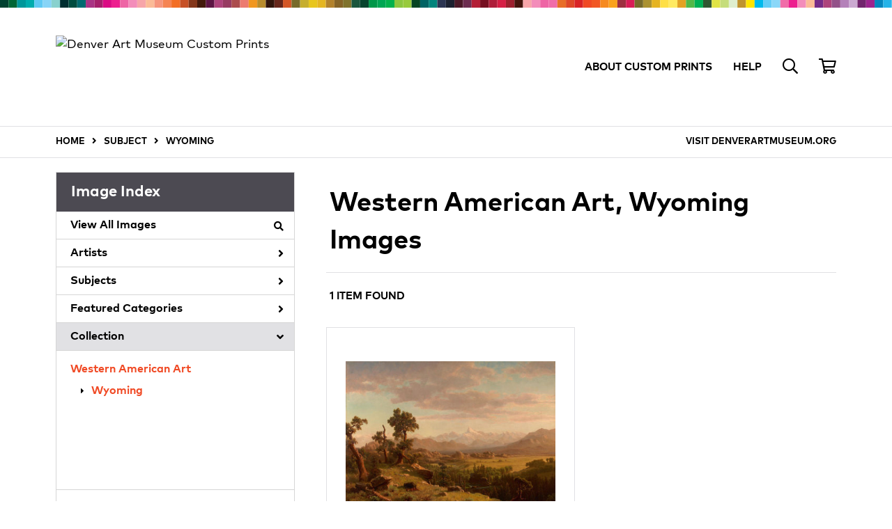

--- FILE ---
content_type: text/html; charset=UTF-8
request_url: https://prints.denverartmuseum.org/search/collection/western+american+art/subject/wyoming
body_size: 3607
content:
<!DOCTYPE html>
<html lang="en-US">
<head>
<meta charset="utf-8">
<title>Western American Art, Wyoming Images Prints - Custom Prints from the Denver Art Museum | Custom Prints and Framing From the Denver Art Museum - prints.denverartmuseum.org</title>
<meta name="viewport" content="width=device-width, initial-scale=1">
<meta http-equiv="content-type" content="text/html;charset=UTF-8">
<meta name="title" content="Western American Art, Wyoming Images Prints - Custom Prints from the Denver Art Museum | Custom Prints and Framing From the Denver Art Museum - prints.denverartmuseum.org">
<meta name="description" content="Western American Art, Wyoming Images Custom Prints and Framing from the Denver Art Museum - (1 items). Archival paper prints and reproductions on canvas for your home or office.">
<meta name="csrf-token" content="55Om6pi00Yea9ALL2igezyQZoWlM0EtxaL3tCIWv">
<meta property="og:site_name" content="Custom Prints from the Denver Art Museum">
<meta property="og:title" content="Western American Art, Wyoming Images Prints - Custom Prints from the Denver Art Museum | Custom Prints and Framing From the Denver Art Museum - prints.denverartmuseum.org">
<meta property="og:url" content="https://prints.denverartmuseum.org/search/collection/western+american+art/subject/wyoming">
<link rel="canonical" href="https://prints.denverartmuseum.org/search/collection/western+american+art/subject/wyoming" />
<link rel="icon shortcut" type="image/ico" href="https://prints.denverartmuseum.org/img/museum_web/dam/favicon.png">
<link rel="stylesheet" href="/css/normalize.min.css">
<link rel="stylesheet" href="/css/slick.min.css" />
<link rel="stylesheet" href="/css/museum_web/dam/slick-theme.min.css" />
<link rel="stylesheet" href="/css/museum_web/dam/skeleton-1-1.min.css">
<link rel="stylesheet" href="/css/museum_web/dam/core.min.css?v=nxwyrevhexiz1vht">
<link rel="stylesheet" href="/fonts/fontawesome5/css/all.min.css">
<script src="//ajax.googleapis.com/ajax/libs/jquery/1.12.0/jquery.min.js"></script>
<script src="/js/jquery.autocomplete.js"></script>
<script src="/js/slick.min.js"></script>
<script src="/js/global-1-3.min.js"></script>
<script src="/js/museum_web/dam/global.min.js?v=nxwyrevhexiz1vht"></script>
<script src="/js/jquery.scrollUp.min.js"></script>
<script src="/js/jquery.expander.min.js"></script>
<script src="/js/responsive-skeleton-1-5.min.js"></script>
<script>
window.dataLayer = window.dataLayer || [];
window.dataLayer.push({
	'domain_config': {
		'domain_name': 'prints.denverartmuseum.org',
		'ga4_id': 'G-YZ0N7KKZHB',
		'ga4_id_rollup': 'G-P3D19VJ3BP',
	}
});


</script>
 
<script>
window.dataLayer.push({
	'event': 'view_item_list',
	'ecommerce': {
		'impressions': [
			{
			'id': '507218',
			'name': 'Albert Bierstadt, Wind River Country, 1860 (507218)',
			'position': 1,
			'list': '/search/collection/western+american+art/subject/wyoming',
		},
			]
	}
});
</script>


<!-- Google Tag Manager - Imagelab -->
<script>(function(w,d,s,l,i){w[l]=w[l]||[];w[l].push({'gtm.start':
new Date().getTime(),event:'gtm.js'});var f=d.getElementsByTagName(s)[0],
j=d.createElement(s),dl=l!='dataLayer'?'&l='+l:'';j.async=true;j.src=
'https://www.googletagmanager.com/gtm.js?id='+i+dl;f.parentNode.insertBefore(j,f);
})(window,document,'script','dataLayer','GTM-5HLSXV2');</script>
<!-- End Google Tag Manager -->
</head>
<body>
<!-- Google Tag Manager (noscript) -->
<noscript><iframe src="https://www.googletagmanager.com/ns.html?id=GTM-5HLSXV2" height="0" width="0" style="display:none;visibility:hidden"></iframe></noscript>
<!-- End Google Tag Manager (noscript) -->
<div class="header-desktop row" id="header">

	<div class="container header-desktop-logo-row flex-vertical-center row">

		<div class="six columns">

			<a href="/" class="noline header-logo-link"><img data-gtm-event="header-logo" aria-label="Denver Art Museum Custom Prints" alt="Denver Art Museum Custom Prints" class="header-logo" src="/img/museum_web/dam/dam-custom-prints-200-1.png"></a>

		</div>

		<div class="six columns header-desktop-right">

			<ul class="header-nav-right-list">
				<li><a data-gtm-event="header-about" class="underline" href="/home/about">ABOUT CUSTOM PRINTS</a></li>
				<li><a data-gtm-event="header-help" class="underline" href="/home/help">HELP</a></li>
				<li><a class="toggle-more"><i data-gtm-event="header-search-toggle" class="far fa-search"></i></a></li>
				<li><a href="/cart"><i data-gtm-event="header-cart" class="far fa-shopping-cart"></i></a><span id="header-cart-count"></span></li>
			</ul>

		</div>

	</div>

</div>

<div id="navOverlay"></div>

<div class="header-mobile header-full header-top row">

	<div class="container flex-vertical-center">

		<div class="row header-mobile-row">

			<div class="header-mobile-logo">

				<div class="header-mobile-logo-img">

					<a href="/">
						<img data-gtm-event="mobile-header-logo" aria-label="Denver Art Museum Custom Prints" alt="Denver Art Museum Custom Prints" class="header-logo-mobile" src="/img/museum_web/dam/dam-custom-prints-200-1.png">
					</a>

				</div>

			</div>

			<div class="header-mobile-icon-wrap">
				<div id="header-mobile-right-nav" class="header-mobile-more"><a class="toggle-more noline"><i data-gtm-event="mobile-header-more" class="fas fa-bars"></i></a></div>
			</div>

		</div>

	</div>

</div>

<div id="search-overlay">

	<input class="search-box-input" type="text" value="" placeholder="Search..." name="q" id="autocomplete">

	<div id="header-search-overlay-close"><a class="toggle-more"><i class="far fa-times"></i></a></div>

</div>


<section class="crumb-trail-full">

	<div class="container crumb-trail">
		<div class="row">
			<div id="crumb-trail-left" class="crumb-trail-wrapper nine columns">
				<a href="/" class="noline">HOME</a><i class="fa-crumb-trail angle-right"></i>SUBJECT<i class="fa-crumb-trail angle-right"></i><h2>WYOMING</h2>
			</div>
			<div id="crumb-trail-right" class="crumb-trail-right text-right three columns">
				<a data-gtm-event="crumb-main-site-out" href="https://www.denverartmuseum.org/">VISIT DENVERARTMUSEUM.ORG</a>
			</div>
		</div>
	</div>

</section>



<div class="container">

	<div class="row">

	<div id="ixs-overlay" class="overlay">

		<div id="left-wrapper" class="four columns">

			<div id="navigation-container" class="row">
				<div class="ixs-title">Navigation</div>
				<a href="/"><div data-gtm-event="mobile-header-home" class="ixs-row category-head clickable">Home<i class="ixs-fa angle-right"></i></div></a>
				<a href="/home/about/"><div data-gtm-event="mobile-header-about" class="ixs-row category-head clickable">About<i class="ixs-fa angle-right"></i></div></a>
				<a href="/home/help/"><div data-gtm-event="mobile-header-help" class="ixs-row category-head clickable">Help<i class="ixs-fa angle-right"></i></div></a>
				<a href="/cart/"><div data-gtm-event="mobile-header-cart" class="ixs-row category-head clickable">View Cart<i class="ixs-fa angle-right"></i></div></a>
				<a href="https://www.denverartmuseum.org/"><div data-gtm-event="mobile-header-main-site-out" class="ixs-row category-head clickable">Visit denverartmuseum.org<i class="ixs-fa external-link"></i></div></a>
				<a href="https://shop.denverartmuseum.org/"><div data-gtm-event="mobile-header-main-store-out" class="ixs-row category-head clickable">Shop Main Online Store<i class="ixs-fa external-link"></i></div></a>
			</div>

			<div id="ixs-container" class="row">

				<div id="ixs">

					<div id="ixs-wrapper">
	<div class="ixs-title">Image Index</div>



	<div class="ixs-row category-head clickable"><a data-gtm-event="ixs-all-prints-click" class="ixs-link" href="/search/collection/all">View All Images<i class="ixs-fa view-all"></i></a></div>
		<div class="ixs-row category-head clickable closed" data-gtm-event="ixs-view-artists" onclick="ajax_load('#ixs', '/indexsearch/artist_alpha/');return false;">Artists<i class="ixs-fa angle-right"></i></div>
			<div class="ixs-row category-head clickable closed" data-gtm-event="ixs-view-subjects" onclick="ajax_load('#ixs', '/indexsearch/update/subject/');return false;">Subjects<i class="ixs-fa angle-right"></i></div>
		<div class="ixs-row category-head clickable closed"data-gtm-event="ixs-view-back-to-features" onclick="ajax_load('#ixs', '/indexsearch/base');return false;">Featured Categories<i class="ixs-fa angle-right"></i></div>

	
		

		
							<div class="ixs-row category-head open">Collection<i class="ixs-fa angle-down"></i></div>
							<div id="ixs-scroll-div">
							<ul id="ixs-list">
							<li class="ixs-list-item selected"><a data-gtm-event="ixs-tag-list-click" href="/search/collection/western+american+art">Western American Art</a></li>
							<ul class="ixs-list-child" style="display:block;">
							<li class="ixs-list-item selected"><a data-gtm-event="ixs-tag-list-click" href="/search/subject/wyoming" target="_top">Wyoming</a></li>
							</ul>
							</div>
							</ul>
			
		
	

</div>

				</div>

			</div>

		</div>

	</div>

		<div id="body-container" class="eight columns">

			<div class="search-results-title-box row" class="clearfix">
				<div class="search-results-title-text"><h2>Western American Art, Wyoming Images</h2></div>
							</div>

			<div class="search-results-tools row">
				<div class="search-results-pagination-head-text six columns"><h2>1 Item Found</h2></div>
				<div class="search-results-pagination-head-buttons six columns cd-pagination">
														</div>
			</div>

			<div class="row search-results-container">
			
				<div class="row search-results-item">
					<div class="search-results-item-image-wrap">
						<a href="/detail/507218/bierstadt-wind-river-country-1860" data-gtm-event="product-click" data-list="/search/collection/western+american+art/subject/wyoming" data-name="Albert Bierstadt, Wind River Country, 1860 (507218)" data-id="507218" data-pos="1" class="search-results-item-image-hover"><img src="/vitruvius/render/400/507218.jpg" class="search-results-item-image" alt="Albert Bierstadt - Wind River Country, 1860" /></a>
					</div>
					<div class="search-results-item-info-wrap">
						<h3><a href="/detail/507218/bierstadt-wind-river-country-1860" data-gtm-event="product-click" data-list="/search/collection/western+american+art/subject/wyoming" data-name="Albert Bierstadt, Wind River Country, 1860 (507218)" data-id="507218" data-pos="1"><div class="item-artist">Albert Bierstadt</div><div class="item-title">Wind River Country, 1860</div></a></h3>
					</div>
				</div>

			
			</div>

			
		</div>

	</div>

</div>

<div class="footer">

	<div class="container">

		<div class="row">

			<div class="four columns">
				<div class="footer-list-header">DENVER ART MUSEUM</div>
				100 W 14th Ave. Pkwy.<br/>Denver, Colorado 80203<br/><br/>
				<ul class="footer-list">
					<li><a data-gtm-event="footer-main-site-out" href="https://www.denverartmuseum.org" target="_blank">Visit denverartmuseum.org</a></li>
					<li><a data-gtm-event="footer-main-store-out" href="https://shop.denverartmuseum.org" target="_blank">Visit shop.denverartmuseum.org</a></li>
				</ul>
			</div>

			<div class="four columns">
				<div class="footer-list-header">CUSTOM PRINTS</div>
				<ul class="footer-list">
					<li><a data-gtm-event="footer-about" href="/home/about">About Custom Prints</a></li>
					<li><a data-gtm-event="footer-help" href="/home/help">Help</a></li>
					<li><a data-gtm-event="footer-contact" href="/home/contact">Contact Info</a></li>
					<li><a data-gtm-event="footer-cart" href="/cart">Shopping Cart</a></li>
				</ul>
			</div>

			<div class="four columns footer-column-space">
				<div class="footer-list-header">MEMBERS SAVE 10%</div>
				Enter your member number in the form at checkout and get 10% off your order
			</div>

		</div>

		<div class="row">

			<div class="eight columns footer-column-space">
				<div class="footer-list-header">CONNECT WITH US</div>
				<div id="footer-social-icon-list">
					<a class="noline" data-gtm-event="footer-facebook" href="https://www.facebook.com/denverartmuseum" target="_blank"><div class="fab fa-facebook"></div></a>
					<a class="noline" data-gtm-event="footer-twitter" href="https://twitter.com/denverartmuseum" target="_blank"><div class="fab fa-twitter"></div></a>
					<a class="noline" data-gtm-event="footer-instagram" href="https://www.instagram.com/denverartmuseum/" target="_blank"><div class="fab fa-instagram"></div></a>
					<a class="noline" data-gtm-event="footer-youtube" href="https://www.youtube.com/DenverArtMuseum" target="_blank"><div class="fab fa-youtube"></div></a>
				</div>
			</div>

		</div>

	</div>

</div>

<div class="footer-copyright">

	<div class="container">

		<div class="row">

			<div class="eight columns">

				Copyright &copy; 2026 Denver Art Museum

			</div>

			<div class="four columns">

				<a href="https://www.imagelab.co/" target="blank"><div class="footer-service-label u-pull-right" title="A Service of Imagelab Group"></div></a>

			</div>

		</div>

	</div>

</div>
</body>
</html>

--- FILE ---
content_type: text/css
request_url: https://prints.denverartmuseum.org/css/museum_web/dam/core.min.css?v=nxwyrevhexiz1vht
body_size: 12551
content:
*{border:0 none;margin:0;padding:0}@font-face{font-family:'FFMark';src:url('/fonts/dam/FFMarkW1GBook.woff2') format('woff2'),url('/fonts/dam/FFMarkW1GBook.woff') format('woff'),url('fonts/dam/FFMarkW1GBook.ttf') format('truetype');font-weight:normal;font-style:normal;font-display:swap}@font-face{font-family:'FFMark';src:url('/fonts/dam/FFMarkW1GBookItalic.woff2') format('woff2'),url('/fonts/dam/FFMarkW1GBookItalic.woff') format('woff'),url('fonts/dam/FFMarkW1GBookItalic.ttf') format('truetype');font-weight:normal;font-style:italic;font-display:swap}@font-face{font-family:'FFMark';src:url('/fonts/dam/FFMarkW1GBold.woff2') format('woff2'),url('/fonts/dam/FFMarkW1GBold.woff') format('woff'),url('fonts/dam/FFMarkW1GBold.ttf') format('truetype');font-weight:bold;font-style:normal;font-display:swap}@font-face{font-family:'FFMark';src:url('/fonts/dam/FFMarkW1GBoldItalic.woff2') format('woff2'),url('/fonts/dam/FFMarkW1GBoldItalic.woff') format('woff'),url('fonts/dam/FFMarkW1GBoldItalic.ttf') format('truetype');font-weight:bold;font-style:italic;font-display:swap}input::-moz-focus-inner{border:0;padding:0;margin-top:-4px}html{height:100%;box-sizing:border-box;font-size:62.5%;-webkit-text-size-adjust:100%}body{font-family:'FFMark',Verdana,sans-serif;font-weight:normal;font-size:1.7rem;line-height:2.8rem;position:relative;margin:0;min-height:100%;box-sizing:border-box;background-color:#fff;color:#000;text-rendering:optimizeLegibility;-webkit-font-smoothing:antialiased}h1,h2,h3{color:inherit;font-family:inherit;font-size:inherit;font-weight:inherit;display:inline;line-height:inherit;letter-spacing:inherit}form{display:inline}*{box-sizing:border-box}a{text-decoration:none;color:#000}a:visited{text-decoration:none;color:#000}a:hover{text-decoration:underline;color:#f04a25}a:active{text-decoration:none;color:#000}a.anchor-override{padding-bottom:unset;border-bottom:unset}a.noline{text-decoration:none;color:inherit;padding-bottom:unset;border-bottom:unset}a.noline:visited{text-decoration:none;color:inherit;padding-bottom:unset;border-bottom:unset}a.noline:hover{text-decoration:underline;color:inherit;padding-bottom:unset;border-bottom:unset}a.noline:active{text-decoration:none;color:red;padding-bottom:unset;border-bottom:unset}a.line-white{text-decoration:underline;color:#fff}a.line-white:visited{text-decoration:underline;color:#fff}a.line-white:hover{text-decoration:none;color:#fff}a.line-white:active{text-decoration:none;color:#fff}a.brand-color{text-decoration:none;color:#f04a25}a.brand-color:visited{text-decoration:none;color:#f04a25}a.brand-color:hover{text-decoration:none;color:#f04a25}a.brand-color:active{text-decoration:none;color:#f04a25}a.button,a img{text-decoration:none}div.accent-color-1{background-color:#f04a25}a.accent-color-1,li.ixs-list-item.selected a{color:#f04a25}.button.cms-carousel-btn:hover{border-color:#f04a25;background-color:#f04a25}.section-title{font-family:'FFMark',Verdana,sans-serif;font-weight:bold;font-size:4.4rem;margin:30px 0;padding-bottom:0;border-bottom:0;line-height:normal;color:#000;text-transform:none}.section-title-no-space{margin-top:0}a.anchor-space{display:block;padding-top:100px;margin-top:-100px;border-bottom:unset}hr.gray-line{background-color:#dcdcdc;border:medium none;color:#dcdcdc;height:1px;width:100%;margin:5px 0}.bold-text{font-weight:900}.body-paragraph,.body-paragraph-offset{padding:0;font-size:inherit}.body-paragraph-offset{padding-right:20px}.body-paragraph p,.body-paragraph-offset p{margin:20px 0}.flex-vertical-center{display:flex;align-items:center;height:inherit}@media(min-width:1000px){.body-paragraph,.body-paragraph-offset{padding:0 20px}}.pdp-disco-title{font-family:'FFMark',Verdana,sans-serif;font-size:4.4rem;line-height:normal;margin:100px 0}.button{font-weight:bold;font-size:1.3rem;letter-spacing:normal;background-color:inherit;border-radius:0;transition:all .1s}.button.primary{margin-bottom:0}.button.cart-small{font-size:1.2rem;margin-bottom:8px;padding:12px 20px 12px 20px}.button:active{opacity:.6;transition:opacity .1s}.button-tags a{display:inline-flex;justify-content:center;align-items:center;float:left;-webkit-user-select:none;-moz-user-select:none;-ms-user-select:none;user-select:none;height:50px;padding:0 20px 0 20px;font-weight:bold;font-size:1.3rem;letter-spacing:normal;background-color:#fff;border:1px solid #000;border-radius:0;color:#000;text-decoration:none;text-transform:uppercase;transition:all .2s;margin:0 15px 15px 0}.button-tags a:hover{color:#fff;background-color:#f04a25;border-color:#f04a25;transition:all .2s}.button-tags a:active{-webkit-transform:scale(0.98);-moz-transform:scale(0.98);-ms-transform:scale(0.98);-o-transform:scale(0.98);transform:scale(0.98)}@media(min-width:500px){.button-tags a{padding:0 20px 0 20px}}.header-spacer{padding-top:0}@media(min-width:1000px){.header-spacer{padding-top:100px}}.flex-vertical-center{display:flex;align-items:center;height:inherit}.flex-align-right{justify-content:flex-end}.header-desktop{background-image:url("data:image/svg+xml,%3Csvg height='11' viewBox='0 0 1920 11' width='1920' xmlns='http://www.w3.org/2000/svg'%3E%3Cg fill='none' fill-rule='evenodd'%3E%3Cpath d='m0 11.999h12.297v-11.999h-12.297z' fill='%23004130'/%3E%3Cpath d='m12.304 11.999h12.297v-11.999h-12.297z' fill='%23006636'/%3E%3Cpath d='m24.608 11.999h12.299v-11.999h-12.299z' fill='%2300979a'/%3E%3Cpath d='m36.914 11.999h12.297v-11.999h-12.297z' fill='%2300acad'/%3E%3Cpath d='m49.218 11.999h12.297v-11.999h-12.297z' fill='%235fc9f3'/%3E%3Cpath d='m61.523 11.999h12.297v-11.999h-12.297z' fill='%2387d4f7'/%3E%3Cpath d='m73.825 11.999h12.299v-11.999h-12.299z' fill='%2389d1ce'/%3E%3Cpath d='m86.133 11.999h12.297v-11.999h-12.297z' fill='%23012e31'/%3E%3Cpath d='m98.437 11.999h12.297v-11.999h-12.297z' fill='%23004c3f'/%3E%3Cpath d='m110.741 11.999h12.297v-11.999h-12.297z' fill='%23006a6f'/%3E%3Cpath d='m123.045 11.999h12.299v-11.999h-12.299z' fill='%23a93384'/%3E%3Cpath d='m135.35 11.999h12.297v-11.999h-12.297z' fill='%23a5206b'/%3E%3Cpath d='m147.654 11.999h12.297v-11.999h-12.297z' fill='%23db0b84'/%3E%3Cpath d='m159.958 11.999h12.297v-11.999h-12.297z' fill='%23ed1f8f'/%3E%3Cpath d='m172.262 11.999h12.299v-11.999h-12.299z' fill='%23ee65a5'/%3E%3Cpath d='m184.568 11.999h12.297v-11.999h-12.297z' fill='%23f38dba'/%3E%3Cpath d='m196.874 11.999h12.297v-11.999h-12.297z' fill='%23f7a5a9'/%3E%3Cpath d='m209.176 11.999h12.299v-11.999h-12.299z' fill='%23fbbb97'/%3E%3Cpath d='m221.482 11.999h12.298v-11.999h-12.298z' fill='%23f6967d'/%3E%3Cpath d='m233.787 11.999h12.297v-11.999h-12.297z' fill='%23f58453'/%3E%3Cpath d='m246.091 11.999h12.297v-11.999h-12.297z' fill='%23f36e24'/%3E%3Cpath d='m258.395 11.999h12.299v-11.999h-12.299z' fill='%23c75127'/%3E%3Cpath d='m270.699 11.999h12.299v-11.999h-12.299z' fill='%2384371b'/%3E%3Cpath d='m283.005 11.999h12.297v-11.999h-12.297z' fill='%23431b0c'/%3E%3Cpath d='m295.311 11.999h12.297v-11.999h-12.297z' fill='%235d1544'/%3E%3Cpath d='m307.613 11.999h12.299v-11.999h-12.299z' fill='%23ae437c'/%3E%3Cpath d='m319.92 11.999h12.297v-11.999h-12.297z' fill='%23973b62'/%3E%3Cpath d='m332.224 11.999h12.297v-11.999h-12.297z' fill='%23ab4c4d'/%3E%3Cpath d='m344.528 11.999h12.297v-11.999h-12.297z' fill='%23ec7b70'/%3E%3Cpath d='m356.832 11.999h12.299v-11.999h-12.299z' fill='%23f19720'/%3E%3Cpath d='m369.138 11.999h12.297v-11.999h-12.297z' fill='%23b88c2d'/%3E%3Cpath d='m381.442 11.999h12.297v-11.999h-12.297z' fill='%2331150b'/%3E%3Cpath d='m393.746 11.999h12.297v-11.999h-12.297z' fill='%2367271b'/%3E%3Cpath d='m406.05 11.999h12.298v-11.999h-12.298z' fill='%23d55727'/%3E%3Cpath d='m418.355 11.999h12.297v-11.999h-12.297z' fill='%23776a2a'/%3E%3Cpath d='m430.661 11.999h12.297v-11.999h-12.297z' fill='%23c6ae2e'/%3E%3Cpath d='m442.965 11.999h12.297v-11.999h-12.297z' fill='%23e8c61d'/%3E%3Cpath d='m455.269 11.999h12.299v-11.999h-12.299z' fill='%23e5b622'/%3E%3Cpath d='m467.575 11.999h12.297v-11.999h-12.297z' fill='%23b3822c'/%3E%3Cpath d='m479.879 11.999h12.297v-11.999h-12.297z' fill='%23866427'/%3E%3Cpath d='m492.183 11.999h12.297v-11.999h-12.297z' fill='%2380732d'/%3E%3Cpath d='m504.487 11.999h12.298v-11.999h-12.298z' fill='%231a563d'/%3E%3Cpath d='m516.792 11.999h12.297v-11.999h-12.297z' fill='%2307442e'/%3E%3Cpath d='m529.098 11.999h12.297v-11.999h-12.297z' fill='%23009749'/%3E%3Cpath d='m541.402 11.999h12.297v-11.999h-12.297z' fill='%2300a653'/%3E%3Cpath d='m553.706 11.999h12.299v-11.999h-12.299z' fill='%2303b14c'/%3E%3Cpath d='m566.011 11.999h12.298v-11.999h-12.298z' fill='%238cc63f'/%3E%3Cpath d='m578.315 11.999h12.297v-11.999h-12.297z' fill='%2398ca3c'/%3E%3Cpath d='m590.619 11.999h12.299v-11.999h-12.299z' fill='%23064422'/%3E%3Cpath d='m602.923 11.999h12.299v-11.999h-12.299z' fill='%23006364'/%3E%3Cpath d='m615.229 11.999h12.297v-11.999h-12.297z' fill='%2300847c'/%3E%3Cpath d='m627.533 11.999h12.297v-11.999h-12.297z' fill='%232c3552'/%3E%3Cpath d='m639.837 11.999h12.299v-11.999h-12.299z' fill='%231c2130'/%3E%3Cpath d='m652.143 11.999h12.297v-11.999h-12.297z' fill='%234b1928'/%3E%3Cpath d='m664.448 11.999h12.297v-11.999h-12.297z' fill='%236d2d50'/%3E%3Cpath d='m676.752 11.999h12.297v-11.999h-12.297z' fill='%23b31e36'/%3E%3Cpath d='m689.056 11.999h12.299v-11.999h-12.299z' fill='%23760f21'/%3E%3Cpath d='m701.362 11.999h12.297v-11.999h-12.297z' fill='%23ae1e3a'/%3E%3Cpath d='m713.666 11.999h12.297v-11.999h-12.297z' fill='%23d61f45'/%3E%3Cpath d='m725.97 11.999h12.297v-11.999h-12.297z' fill='%239d202e'/%3E%3Cpath d='m738.274 11.999h12.299v-11.999h-12.299z' fill='%2345140c'/%3E%3Cpath d='m750.58 11.999h12.297v-11.999h-12.297z' fill='%23f7a5a9'/%3E%3Cpath d='m762.885 11.999h12.297v-11.999h-12.297z' fill='%23f38dba'/%3E%3Cpath d='m775.189 11.999h12.297v-11.999h-12.297z' fill='%23ee65a5'/%3E%3Cpath d='m787.491 11.999h12.299v-11.999h-12.299z' fill='%23f06da9'/%3E%3Cpath d='m799.799 11.999h12.297v-11.999h-12.297z' fill='%23e86e28'/%3E%3Cpath d='m812.103 11.999h12.297v-11.999h-12.297z' fill='%23de4827'/%3E%3Cpath d='m824.407 11.999h12.297v-11.999h-12.297z' fill='%23d92426'/%3E%3Cpath d='m836.711 11.999h12.298v-11.999h-12.298z' fill='%23f04a25'/%3E%3Cpath d='m849.016 11.999h12.297v-11.999h-12.297z' fill='%23f15725'/%3E%3Cpath d='m861.32 11.999h12.297v-11.999h-12.297z' fill='%23f68a20'/%3E%3Cpath d='m873.626 11.999h12.297v-11.999h-12.297z' fill='%23faa21d'/%3E%3Cpath d='m885.928 11.999h12.299v-11.999h-12.299z' fill='%239d3040'/%3E%3Cpath d='m898.236 11.999h12.297v-11.999h-12.297z' fill='%23d81d57'/%3E%3Cpath d='m910.54 11.999h12.297v-11.999h-12.297z' fill='%23776a2a'/%3E%3Cpath d='m922.844 11.999h12.298v-11.999h-12.298z' fill='%23ab9230'/%3E%3Cpath d='m935.148 11.999h12.298v-11.999h-12.298z' fill='%23e5b422'/%3E%3Cpath d='m947.453 11.999h12.297v-11.999h-12.297z' fill='%23fedf46'/%3E%3Cpath d='m959.757 11.999h12.299v-11.999h-12.299z' fill='%23ffea62'/%3E%3Cpath d='m972.063 11.999h12.297v-11.999h-12.297z' fill='%23e3a224'/%3E%3Cpath d='m984.365 11.999h12.299v-11.999h-12.299z' fill='%2352b848'/%3E%3Cpath d='m996.671 11.999h12.299v-11.999h-12.299z' fill='%2300b054'/%3E%3Cpath d='m1008.976 11.999h12.298v-11.999h-12.298z' fill='%23315732'/%3E%3Cpath d='m1021.279 11.999h12.298v-11.999h-12.298z' fill='%23e0e445'/%3E%3Cpath d='m1033.584 11.999h12.297v-11.999h-12.297z' fill='%23c5dd7b'/%3E%3Cpath d='m1045.888 11.999h12.299v-11.999h-12.299z' fill='%23dfeece'/%3E%3Cpath d='m1058.194 11.999h12.299v-11.999h-12.299z' fill='%23c0932d'/%3E%3Cpath d='m1070.498 11.999h12.297v-11.999h-12.297z' fill='%23ffe500'/%3E%3Cpath d='m1082.802 11.999h12.299v-11.999h-12.299z' fill='%2300baec'/%3E%3Cpath d='m1095.108 11.999h12.298v-11.999h-12.298z' fill='%2363cdf6'/%3E%3Cpath d='m1107.413 11.999h12.297v-11.999h-12.297z' fill='%238ad7f8'/%3E%3Cpath d='m1119.716 11.999h12.298v-11.999h-12.298z' fill='%23f06da9'/%3E%3Cpath d='m1132.021 11.999h12.297v-11.999h-12.297z' fill='%23ed1f8f'/%3E%3Cpath d='m1144.325 11.999h12.299v-11.999h-12.299z' fill='%23f38dba'/%3E%3Cpath d='m1156.631 11.999h12.299v-11.999h-12.299z' fill='%23fbbb97'/%3E%3Cpath d='m1168.935 11.999h12.297v-11.999h-12.297z' fill='%23762b87'/%3E%3Cpath d='m1181.239 11.999h12.299v-11.999h-12.299z' fill='%23ae437c'/%3E%3Cpath d='m1193.544 11.999h12.299v-11.999h-12.299z' fill='%23935289'/%3E%3Cpath d='m1205.848 11.999h12.297v-11.999h-12.297z' fill='%23b481b9'/%3E%3Cpath d='m1218.152 11.999h12.299v-11.999h-12.299z' fill='%23cbaad1'/%3E%3Cpath d='m1230.458 11.999h12.297v-11.999h-12.297z' fill='%2372256d'/%3E%3Cpath d='m1242.762 11.999h12.299v-11.999h-12.299z' fill='%239c248e'/%3E%3Cpath d='m1255.066 11.999h12.299v-11.999h-12.299z' fill='%230485bd'/%3E%3Cpath d='m1267.372 11.999h12.297v-11.999h-12.297z' fill='%2325b3e8'/%3E%3Cpath d='m1279.676 11.999h12.298v-11.999h-12.298z' fill='%234ac8f5'/%3E%3Cpath d='m1291.981 11.999h12.299v-11.999h-12.299z' fill='%23a4def3'/%3E%3Cpath d='m1304.285 11.999h12.297v-11.999h-12.297z' fill='%230c0e1e'/%3E%3Cpath d='m1316.589 11.999h12.299v-11.999h-12.299z' fill='%23172e56'/%3E%3Cpath d='m1328.895 11.999h12.299v-11.999h-12.299z' fill='%23064422'/%3E%3Cpath d='m1341.199 11.999h12.299v-11.999h-12.299z' fill='%2318553d'/%3E%3Cpath d='m1353.503 11.999h12.299v-11.999h-12.299z' fill='%237aaf42'/%3E%3Cpath d='m1365.809 11.999h12.297v-11.999h-12.297z' fill='%23abc837'/%3E%3Cpath d='m1378.113 11.999h12.298v-11.999h-12.298z' fill='%23cfdd28'/%3E%3Cpath d='m1390.418 11.999h12.299v-11.999h-12.299z' fill='%2398ca3c'/%3E%3Cpath d='m1402.722 11.999h12.297v-11.999h-12.297z' fill='%23c6ae2e'/%3E%3Cpath d='m1415.026 11.999h12.299v-11.999h-12.299z' fill='%2303b14c'/%3E%3Cpath d='m1427.332 11.999h12.299v-11.999h-12.299z' fill='%23ffcd06'/%3E%3Cpath d='m1439.636 11.999h12.297v-11.999h-12.297z' fill='%23ffe500'/%3E%3Cpath d='m1451.94 11.999h12.298v-11.999h-12.298z' fill='%23937f2f'/%3E%3Cpath d='m1464.245 11.999h12.297v-11.999h-12.297z' fill='%23e5b422'/%3E%3Cpath d='m1476.549 11.999h12.299v-11.999h-12.299z' fill='%23004130'/%3E%3Cpath d='m1488.853 11.999h12.299v-11.999h-12.299z' fill='%23006a6f'/%3E%3Cpath d='m1501.159 11.999h12.297v-11.999h-12.297z' fill='%2300979a'/%3E%3Cpath d='m1513.463 11.999h12.299v-11.999h-12.299z' fill='%2300acad'/%3E%3Cpath d='m1525.769 11.999h12.298v-11.999h-12.298z' fill='%235fc9f3'/%3E%3Cpath d='m1538.073 11.999h12.297v-11.999h-12.297z' fill='%2387d4f7'/%3E%3Cpath d='m1550.377 11.999h12.298v-11.999h-12.298z' fill='%2389d1ce'/%3E%3Cpath d='m1562.682 11.999h12.297v-11.999h-12.297z' fill='%23012e31'/%3E%3Cpath d='m1574.986 11.999h12.299v-11.999h-12.299z' fill='%23004c3f'/%3E%3Cpath d='m1587.29 11.999h12.299v-11.999h-12.299z' fill='%23006a6f'/%3E%3Cpath d='m1599.596 11.999h12.297v-11.999h-12.297z' fill='%23a93384'/%3E%3Cpath d='m1611.9 11.999h12.299v-11.999h-12.299z' fill='%23a5206b'/%3E%3Cpath d='m1624.204 11.999h12.299v-11.999h-12.299z' fill='%23db0b84'/%3E%3Cpath d='m1636.509 11.999h12.297v-11.999h-12.297z' fill='%23ed1f8f'/%3E%3Cpath d='m1648.813 11.999h12.299v-11.999h-12.299z' fill='%236d2d50'/%3E%3Cpath d='m1661.119 11.999h12.299v-11.999h-12.299z' fill='%234b1928'/%3E%3Cpath d='m1673.421 11.999h12.299v-11.999h-12.299z' fill='%231c2130'/%3E%3Cpath d='m1685.727 11.999h12.299v-11.999h-12.299z' fill='%232c3552'/%3E%3Cpath d='m1698.033 11.999h12.297v-11.999h-12.297z' fill='%2300847c'/%3E%3Cpath d='m1710.337 11.999h12.298v-11.999h-12.298z' fill='%23006364'/%3E%3Cpath d='m1722.641 11.999h12.298v-11.999h-12.298z' fill='%23064422'/%3E%3Cpath d='m1734.938 11.999h12.297v-11.999h-12.297z' fill='%23c75127'/%3E%3Cpath d='m1747.252 11.999h12.299v-11.999h-12.299z' fill='%2384371b'/%3E%3Cpath d='m1759.549 11.999h12.299v-11.999h-12.299z' fill='%2345140c'/%3E%3Cpath d='m1771.863 11.999h12.297v-11.999h-12.297z' fill='%235d1544'/%3E%3Cpath d='m1784.16 11.999h12.299v-11.999h-12.299z' fill='%23ae437c'/%3E%3Cpath d='m1796.475 11.999h12.297v-11.999h-12.297z' fill='%23973b62'/%3E%3Cpath d='m1808.772 11.999h12.299v-11.999h-12.299z' fill='%23ab4c4d'/%3E%3Cpath d='m1821.069 11.999h12.299v-11.999h-12.299z' fill='%23ec7b70'/%3E%3Cpath d='m1833.383 11.999h12.297v-11.999h-12.297z' fill='%23f68a20'/%3E%3Cpath d='m1845.68 11.999h12.299v-11.999h-12.299z' fill='%23b3822c'/%3E%3Cpath d='m1857.995 11.999h12.298v-11.999h-12.298z' fill='%2331150b'/%3E%3Cpath d='m1870.292 11.999h12.297v-11.999h-12.297z' fill='%237a3318'/%3E%3Cpath d='m1882.606 11.999h12.299v-11.999h-12.299z' fill='%23d55727'/%3E%3Cpath d='m1894.903 11.999h12.297v-11.999h-12.297z' fill='%23776a2a'/%3E%3Cpath d='m1907.2 11.999h12.299v-11.999h-12.299z' fill='%23c6ae2e'/%3E%3C/g%3E%3C/svg%3E");background-repeat:repeat-x;background-size:auto;background-color:#fff;padding-top:11px;color:inherit;box-shadow:none;transition:box-shadow .2s;z-index:1000;display:none}.header-desktop.header-white{box-shadow:0 0 15px rgb(0 0 0 / 20%)}.header-fixed-top{position:fixed;right:0;left:0;top:0;z-index:98}.header-desktop-logo-row{height:170px;z-index:1000}a.header-logo-link{float:left;width:auto}.header-logo{height:90px;display:block}.header-desktop-search{display:inline;width:100%}.header-search-box-wrapper{width:100%}.header-search-box{border:1px solid #fff;float:right;box-sizing:border-box}input.header-search-box-input{box-sizing:border-box;border:0;background-color:#000;border-radius:0;font-size:1.4rem;color:#fff;margin:0 7px 0 0;padding:4px 10px;height:30px;width:150px;-webkit-transition:all .5s ease;-moz-transition:all .5s ease;transition:all .5s ease}input.header-search-box-input:focus{width:300px}.header-search-box-button{display:inline-block;border-left:1px solid #fff;text-align:center;font-size:1.2rem;font-weight:bold;padding:4px 20px}input.header-search-box-input:focus{border:0}.header-desktop-search i{font-size:2rem}ul.header-nav-right-list{font-weight:bold;position:relative;margin:0;padding:0;height:100%;display:flex;justify-content:flex-end;align-items:center;font-size:1.5rem}ul.header-nav-right-list li{transition:all .3s;position:relative;margin:0 0 0 30px;padding:0;display:flex;height:100%;align-items:center;line-height:normal}ul.header-nav-right-list li i{font-size:2.2rem;cursor:pointer}ul.header-nav-right-list li a{text-decoration:none;color:inherit;border-bottom:0}#header-cart-count{position:absolute;top:-15px;left:28px;font-size:1.3rem}.header-logo-mobile{display:block;height:50px;width:100%}.header-mobile-logo-img{float:left}.header-mobile-logo-text{float:left;padding-left:15px;color:#fff;font-size:2rem;line-height:19px}.header-mobile-icon-wrap{width:20%;float:left}.header-mobile-left-nav{float:left}.header-mobile-right-nav{display:flex;justify-content:flex-end}.header-icon-mobile a{display:block;height:20px;width:20px;margin:auto 0}.header-icon-mobile{height:25px;width:25px}.header-nav-icon-item{height:20px;width:20px;display:inline;float:right;cursor:pointer}.header-mobile-row .header-mobile-logo .wrap{display:table;width:100%;height:100%}.header-mobile-row .header-mobile-logo .wrap .content{display:table-cell;vertical-align:middle}@media(min-width:550px){.header-icon-mobile{height:25px;width:25px}}.header-desktop{display:none}.header-mobile{display:block}.header-mobile{background-image:url("data:image/svg+xml,%3Csvg height='11' viewBox='0 0 1920 11' width='1920' xmlns='http://www.w3.org/2000/svg'%3E%3Cg fill='none' fill-rule='evenodd'%3E%3Cpath d='m0 11.999h12.297v-11.999h-12.297z' fill='%23004130'/%3E%3Cpath d='m12.304 11.999h12.297v-11.999h-12.297z' fill='%23006636'/%3E%3Cpath d='m24.608 11.999h12.299v-11.999h-12.299z' fill='%2300979a'/%3E%3Cpath d='m36.914 11.999h12.297v-11.999h-12.297z' fill='%2300acad'/%3E%3Cpath d='m49.218 11.999h12.297v-11.999h-12.297z' fill='%235fc9f3'/%3E%3Cpath d='m61.523 11.999h12.297v-11.999h-12.297z' fill='%2387d4f7'/%3E%3Cpath d='m73.825 11.999h12.299v-11.999h-12.299z' fill='%2389d1ce'/%3E%3Cpath d='m86.133 11.999h12.297v-11.999h-12.297z' fill='%23012e31'/%3E%3Cpath d='m98.437 11.999h12.297v-11.999h-12.297z' fill='%23004c3f'/%3E%3Cpath d='m110.741 11.999h12.297v-11.999h-12.297z' fill='%23006a6f'/%3E%3Cpath d='m123.045 11.999h12.299v-11.999h-12.299z' fill='%23a93384'/%3E%3Cpath d='m135.35 11.999h12.297v-11.999h-12.297z' fill='%23a5206b'/%3E%3Cpath d='m147.654 11.999h12.297v-11.999h-12.297z' fill='%23db0b84'/%3E%3Cpath d='m159.958 11.999h12.297v-11.999h-12.297z' fill='%23ed1f8f'/%3E%3Cpath d='m172.262 11.999h12.299v-11.999h-12.299z' fill='%23ee65a5'/%3E%3Cpath d='m184.568 11.999h12.297v-11.999h-12.297z' fill='%23f38dba'/%3E%3Cpath d='m196.874 11.999h12.297v-11.999h-12.297z' fill='%23f7a5a9'/%3E%3Cpath d='m209.176 11.999h12.299v-11.999h-12.299z' fill='%23fbbb97'/%3E%3Cpath d='m221.482 11.999h12.298v-11.999h-12.298z' fill='%23f6967d'/%3E%3Cpath d='m233.787 11.999h12.297v-11.999h-12.297z' fill='%23f58453'/%3E%3Cpath d='m246.091 11.999h12.297v-11.999h-12.297z' fill='%23f36e24'/%3E%3Cpath d='m258.395 11.999h12.299v-11.999h-12.299z' fill='%23c75127'/%3E%3Cpath d='m270.699 11.999h12.299v-11.999h-12.299z' fill='%2384371b'/%3E%3Cpath d='m283.005 11.999h12.297v-11.999h-12.297z' fill='%23431b0c'/%3E%3Cpath d='m295.311 11.999h12.297v-11.999h-12.297z' fill='%235d1544'/%3E%3Cpath d='m307.613 11.999h12.299v-11.999h-12.299z' fill='%23ae437c'/%3E%3Cpath d='m319.92 11.999h12.297v-11.999h-12.297z' fill='%23973b62'/%3E%3Cpath d='m332.224 11.999h12.297v-11.999h-12.297z' fill='%23ab4c4d'/%3E%3Cpath d='m344.528 11.999h12.297v-11.999h-12.297z' fill='%23ec7b70'/%3E%3Cpath d='m356.832 11.999h12.299v-11.999h-12.299z' fill='%23f19720'/%3E%3Cpath d='m369.138 11.999h12.297v-11.999h-12.297z' fill='%23b88c2d'/%3E%3Cpath d='m381.442 11.999h12.297v-11.999h-12.297z' fill='%2331150b'/%3E%3Cpath d='m393.746 11.999h12.297v-11.999h-12.297z' fill='%2367271b'/%3E%3Cpath d='m406.05 11.999h12.298v-11.999h-12.298z' fill='%23d55727'/%3E%3Cpath d='m418.355 11.999h12.297v-11.999h-12.297z' fill='%23776a2a'/%3E%3Cpath d='m430.661 11.999h12.297v-11.999h-12.297z' fill='%23c6ae2e'/%3E%3Cpath d='m442.965 11.999h12.297v-11.999h-12.297z' fill='%23e8c61d'/%3E%3Cpath d='m455.269 11.999h12.299v-11.999h-12.299z' fill='%23e5b622'/%3E%3Cpath d='m467.575 11.999h12.297v-11.999h-12.297z' fill='%23b3822c'/%3E%3Cpath d='m479.879 11.999h12.297v-11.999h-12.297z' fill='%23866427'/%3E%3Cpath d='m492.183 11.999h12.297v-11.999h-12.297z' fill='%2380732d'/%3E%3Cpath d='m504.487 11.999h12.298v-11.999h-12.298z' fill='%231a563d'/%3E%3Cpath d='m516.792 11.999h12.297v-11.999h-12.297z' fill='%2307442e'/%3E%3Cpath d='m529.098 11.999h12.297v-11.999h-12.297z' fill='%23009749'/%3E%3Cpath d='m541.402 11.999h12.297v-11.999h-12.297z' fill='%2300a653'/%3E%3Cpath d='m553.706 11.999h12.299v-11.999h-12.299z' fill='%2303b14c'/%3E%3Cpath d='m566.011 11.999h12.298v-11.999h-12.298z' fill='%238cc63f'/%3E%3Cpath d='m578.315 11.999h12.297v-11.999h-12.297z' fill='%2398ca3c'/%3E%3Cpath d='m590.619 11.999h12.299v-11.999h-12.299z' fill='%23064422'/%3E%3Cpath d='m602.923 11.999h12.299v-11.999h-12.299z' fill='%23006364'/%3E%3Cpath d='m615.229 11.999h12.297v-11.999h-12.297z' fill='%2300847c'/%3E%3Cpath d='m627.533 11.999h12.297v-11.999h-12.297z' fill='%232c3552'/%3E%3Cpath d='m639.837 11.999h12.299v-11.999h-12.299z' fill='%231c2130'/%3E%3Cpath d='m652.143 11.999h12.297v-11.999h-12.297z' fill='%234b1928'/%3E%3Cpath d='m664.448 11.999h12.297v-11.999h-12.297z' fill='%236d2d50'/%3E%3Cpath d='m676.752 11.999h12.297v-11.999h-12.297z' fill='%23b31e36'/%3E%3Cpath d='m689.056 11.999h12.299v-11.999h-12.299z' fill='%23760f21'/%3E%3Cpath d='m701.362 11.999h12.297v-11.999h-12.297z' fill='%23ae1e3a'/%3E%3Cpath d='m713.666 11.999h12.297v-11.999h-12.297z' fill='%23d61f45'/%3E%3Cpath d='m725.97 11.999h12.297v-11.999h-12.297z' fill='%239d202e'/%3E%3Cpath d='m738.274 11.999h12.299v-11.999h-12.299z' fill='%2345140c'/%3E%3Cpath d='m750.58 11.999h12.297v-11.999h-12.297z' fill='%23f7a5a9'/%3E%3Cpath d='m762.885 11.999h12.297v-11.999h-12.297z' fill='%23f38dba'/%3E%3Cpath d='m775.189 11.999h12.297v-11.999h-12.297z' fill='%23ee65a5'/%3E%3Cpath d='m787.491 11.999h12.299v-11.999h-12.299z' fill='%23f06da9'/%3E%3Cpath d='m799.799 11.999h12.297v-11.999h-12.297z' fill='%23e86e28'/%3E%3Cpath d='m812.103 11.999h12.297v-11.999h-12.297z' fill='%23de4827'/%3E%3Cpath d='m824.407 11.999h12.297v-11.999h-12.297z' fill='%23d92426'/%3E%3Cpath d='m836.711 11.999h12.298v-11.999h-12.298z' fill='%23f04a25'/%3E%3Cpath d='m849.016 11.999h12.297v-11.999h-12.297z' fill='%23f15725'/%3E%3Cpath d='m861.32 11.999h12.297v-11.999h-12.297z' fill='%23f68a20'/%3E%3Cpath d='m873.626 11.999h12.297v-11.999h-12.297z' fill='%23faa21d'/%3E%3Cpath d='m885.928 11.999h12.299v-11.999h-12.299z' fill='%239d3040'/%3E%3Cpath d='m898.236 11.999h12.297v-11.999h-12.297z' fill='%23d81d57'/%3E%3Cpath d='m910.54 11.999h12.297v-11.999h-12.297z' fill='%23776a2a'/%3E%3Cpath d='m922.844 11.999h12.298v-11.999h-12.298z' fill='%23ab9230'/%3E%3Cpath d='m935.148 11.999h12.298v-11.999h-12.298z' fill='%23e5b422'/%3E%3Cpath d='m947.453 11.999h12.297v-11.999h-12.297z' fill='%23fedf46'/%3E%3Cpath d='m959.757 11.999h12.299v-11.999h-12.299z' fill='%23ffea62'/%3E%3Cpath d='m972.063 11.999h12.297v-11.999h-12.297z' fill='%23e3a224'/%3E%3Cpath d='m984.365 11.999h12.299v-11.999h-12.299z' fill='%2352b848'/%3E%3Cpath d='m996.671 11.999h12.299v-11.999h-12.299z' fill='%2300b054'/%3E%3Cpath d='m1008.976 11.999h12.298v-11.999h-12.298z' fill='%23315732'/%3E%3Cpath d='m1021.279 11.999h12.298v-11.999h-12.298z' fill='%23e0e445'/%3E%3Cpath d='m1033.584 11.999h12.297v-11.999h-12.297z' fill='%23c5dd7b'/%3E%3Cpath d='m1045.888 11.999h12.299v-11.999h-12.299z' fill='%23dfeece'/%3E%3Cpath d='m1058.194 11.999h12.299v-11.999h-12.299z' fill='%23c0932d'/%3E%3Cpath d='m1070.498 11.999h12.297v-11.999h-12.297z' fill='%23ffe500'/%3E%3Cpath d='m1082.802 11.999h12.299v-11.999h-12.299z' fill='%2300baec'/%3E%3Cpath d='m1095.108 11.999h12.298v-11.999h-12.298z' fill='%2363cdf6'/%3E%3Cpath d='m1107.413 11.999h12.297v-11.999h-12.297z' fill='%238ad7f8'/%3E%3Cpath d='m1119.716 11.999h12.298v-11.999h-12.298z' fill='%23f06da9'/%3E%3Cpath d='m1132.021 11.999h12.297v-11.999h-12.297z' fill='%23ed1f8f'/%3E%3Cpath d='m1144.325 11.999h12.299v-11.999h-12.299z' fill='%23f38dba'/%3E%3Cpath d='m1156.631 11.999h12.299v-11.999h-12.299z' fill='%23fbbb97'/%3E%3Cpath d='m1168.935 11.999h12.297v-11.999h-12.297z' fill='%23762b87'/%3E%3Cpath d='m1181.239 11.999h12.299v-11.999h-12.299z' fill='%23ae437c'/%3E%3Cpath d='m1193.544 11.999h12.299v-11.999h-12.299z' fill='%23935289'/%3E%3Cpath d='m1205.848 11.999h12.297v-11.999h-12.297z' fill='%23b481b9'/%3E%3Cpath d='m1218.152 11.999h12.299v-11.999h-12.299z' fill='%23cbaad1'/%3E%3Cpath d='m1230.458 11.999h12.297v-11.999h-12.297z' fill='%2372256d'/%3E%3Cpath d='m1242.762 11.999h12.299v-11.999h-12.299z' fill='%239c248e'/%3E%3Cpath d='m1255.066 11.999h12.299v-11.999h-12.299z' fill='%230485bd'/%3E%3Cpath d='m1267.372 11.999h12.297v-11.999h-12.297z' fill='%2325b3e8'/%3E%3Cpath d='m1279.676 11.999h12.298v-11.999h-12.298z' fill='%234ac8f5'/%3E%3Cpath d='m1291.981 11.999h12.299v-11.999h-12.299z' fill='%23a4def3'/%3E%3Cpath d='m1304.285 11.999h12.297v-11.999h-12.297z' fill='%230c0e1e'/%3E%3Cpath d='m1316.589 11.999h12.299v-11.999h-12.299z' fill='%23172e56'/%3E%3Cpath d='m1328.895 11.999h12.299v-11.999h-12.299z' fill='%23064422'/%3E%3Cpath d='m1341.199 11.999h12.299v-11.999h-12.299z' fill='%2318553d'/%3E%3Cpath d='m1353.503 11.999h12.299v-11.999h-12.299z' fill='%237aaf42'/%3E%3Cpath d='m1365.809 11.999h12.297v-11.999h-12.297z' fill='%23abc837'/%3E%3Cpath d='m1378.113 11.999h12.298v-11.999h-12.298z' fill='%23cfdd28'/%3E%3Cpath d='m1390.418 11.999h12.299v-11.999h-12.299z' fill='%2398ca3c'/%3E%3Cpath d='m1402.722 11.999h12.297v-11.999h-12.297z' fill='%23c6ae2e'/%3E%3Cpath d='m1415.026 11.999h12.299v-11.999h-12.299z' fill='%2303b14c'/%3E%3Cpath d='m1427.332 11.999h12.299v-11.999h-12.299z' fill='%23ffcd06'/%3E%3Cpath d='m1439.636 11.999h12.297v-11.999h-12.297z' fill='%23ffe500'/%3E%3Cpath d='m1451.94 11.999h12.298v-11.999h-12.298z' fill='%23937f2f'/%3E%3Cpath d='m1464.245 11.999h12.297v-11.999h-12.297z' fill='%23e5b422'/%3E%3Cpath d='m1476.549 11.999h12.299v-11.999h-12.299z' fill='%23004130'/%3E%3Cpath d='m1488.853 11.999h12.299v-11.999h-12.299z' fill='%23006a6f'/%3E%3Cpath d='m1501.159 11.999h12.297v-11.999h-12.297z' fill='%2300979a'/%3E%3Cpath d='m1513.463 11.999h12.299v-11.999h-12.299z' fill='%2300acad'/%3E%3Cpath d='m1525.769 11.999h12.298v-11.999h-12.298z' fill='%235fc9f3'/%3E%3Cpath d='m1538.073 11.999h12.297v-11.999h-12.297z' fill='%2387d4f7'/%3E%3Cpath d='m1550.377 11.999h12.298v-11.999h-12.298z' fill='%2389d1ce'/%3E%3Cpath d='m1562.682 11.999h12.297v-11.999h-12.297z' fill='%23012e31'/%3E%3Cpath d='m1574.986 11.999h12.299v-11.999h-12.299z' fill='%23004c3f'/%3E%3Cpath d='m1587.29 11.999h12.299v-11.999h-12.299z' fill='%23006a6f'/%3E%3Cpath d='m1599.596 11.999h12.297v-11.999h-12.297z' fill='%23a93384'/%3E%3Cpath d='m1611.9 11.999h12.299v-11.999h-12.299z' fill='%23a5206b'/%3E%3Cpath d='m1624.204 11.999h12.299v-11.999h-12.299z' fill='%23db0b84'/%3E%3Cpath d='m1636.509 11.999h12.297v-11.999h-12.297z' fill='%23ed1f8f'/%3E%3Cpath d='m1648.813 11.999h12.299v-11.999h-12.299z' fill='%236d2d50'/%3E%3Cpath d='m1661.119 11.999h12.299v-11.999h-12.299z' fill='%234b1928'/%3E%3Cpath d='m1673.421 11.999h12.299v-11.999h-12.299z' fill='%231c2130'/%3E%3Cpath d='m1685.727 11.999h12.299v-11.999h-12.299z' fill='%232c3552'/%3E%3Cpath d='m1698.033 11.999h12.297v-11.999h-12.297z' fill='%2300847c'/%3E%3Cpath d='m1710.337 11.999h12.298v-11.999h-12.298z' fill='%23006364'/%3E%3Cpath d='m1722.641 11.999h12.298v-11.999h-12.298z' fill='%23064422'/%3E%3Cpath d='m1734.938 11.999h12.297v-11.999h-12.297z' fill='%23c75127'/%3E%3Cpath d='m1747.252 11.999h12.299v-11.999h-12.299z' fill='%2384371b'/%3E%3Cpath d='m1759.549 11.999h12.299v-11.999h-12.299z' fill='%2345140c'/%3E%3Cpath d='m1771.863 11.999h12.297v-11.999h-12.297z' fill='%235d1544'/%3E%3Cpath d='m1784.16 11.999h12.299v-11.999h-12.299z' fill='%23ae437c'/%3E%3Cpath d='m1796.475 11.999h12.297v-11.999h-12.297z' fill='%23973b62'/%3E%3Cpath d='m1808.772 11.999h12.299v-11.999h-12.299z' fill='%23ab4c4d'/%3E%3Cpath d='m1821.069 11.999h12.299v-11.999h-12.299z' fill='%23ec7b70'/%3E%3Cpath d='m1833.383 11.999h12.297v-11.999h-12.297z' fill='%23f68a20'/%3E%3Cpath d='m1845.68 11.999h12.299v-11.999h-12.299z' fill='%23b3822c'/%3E%3Cpath d='m1857.995 11.999h12.298v-11.999h-12.298z' fill='%2331150b'/%3E%3Cpath d='m1870.292 11.999h12.297v-11.999h-12.297z' fill='%237a3318'/%3E%3Cpath d='m1882.606 11.999h12.299v-11.999h-12.299z' fill='%23d55727'/%3E%3Cpath d='m1894.903 11.999h12.297v-11.999h-12.297z' fill='%23776a2a'/%3E%3Cpath d='m1907.2 11.999h12.299v-11.999h-12.299z' fill='%23c6ae2e'/%3E%3C/g%3E%3C/svg%3E");background-repeat:repeat-x;background-size:auto;padding-top:10px;z-index:99;background-color:#fff;width:100%;position:relative}.header-mobile.fixed{z-index:100;position:fixed}.header-mobile-row{height:100px;width:100%;display:flex;align-items:center;justify-content:center}.header-mobile-more,.header-mobile-close,.header-mobile-search{float:right}.header-mobile-more a,.header-mobile-close a,.header-mobile-search a{color:#000;font-size:2.4rem}.header-mobile-logo{width:80%;float:left}@media(min-width:750px){.header_full{height:90px}}@media(min-width:1000px){.header-mobile{display:none}.header-desktop{display:block}}.header-desktop-nav-row{height:40px;border-top:1px solid #303030;font-family:'MalloryCmpct',Verdana,sans-serif;color:#fff;font-weight:bold;font-size:1.5rem;letter-spacing:.1rem;z-index:1000;text-transform:capitalize}.header-desktop-nav-row .nav-item,.header-desktop-nav-row .nav-item a{display:flex;align-items:center;height:100%;text-decoration:none;cursor:pointer;z-index:1000;transition:color .1s}.header-desktop-nav-row .nav-item:hover,.header-desktop-nav-row .nav-item a:hover{transition:color .1s}.header-desktop-nav-row .nav-left{width:60%;height:inherit;float:left;z-index:1000}.header-desktop-nav-row .nav-right{width:40%;height:inherit;float:right;text-align:right;z-index:1000}.nav-left .nav-item{margin-right:15px;float:left}.nav-right .nav-item{margin-left:15px;float:right}.nav-left .nav-item>i{position:relative;top:1px;padding-left:10px;font-size:1.6rem}.nav-right .nav-item>a>i{position:relative;padding-left:10px;font-size:1.6rem}@media(min-width:1200px){.header-desktop-nav-row{font-size:1.5rem}.nav-left .nav-item{margin-right:25px}.nav-right .nav-item{margin-left:25px}}.promo-bar-wrapper{background-color:#000}.promo-bar{font-size:1.5rem;color:#fff;line-height:normal;display:block;align-items:center;justify-content:center;padding:12px 15px}.promo-bar.countdown-clock{padding-top:10px;padding-bottom:10px}.promo-bar-center{text-align:center}.promo-bar-left{justify-content:flex-start;text-align:center}.promo-bar-right{flex-grow:1;text-align:center;margin-top:10px}@media(min-width:550px){.promo-bar{display:flex}.promo-bar-left{text-align:left}.promo-bar-right{margin-top:0;text-align:right}}#promo-clockdiv{color:#fff;display:inline-block}#promo-clockdiv>div{padding:0 10px;border-radius:0;display:inline-block}#promo-clockdiv div>span{border-radius:0;display:inline-block;text-align:center}#promo-clockdiv .smalltext{padding-top:5px;font-size:10px;text-align:center;text-transform:uppercase;opacity:.7}.crumb-trail-full{margin-bottom:20px;border-top:solid 1px #e1e1e4;border-bottom:solid 1px #e1e1e4;padding:0;color:inherit}.crumb-trail{display:block;font-size:1.2rem;padding:12px 0;font-weight:900}.crumb-trail-wrapper{line-height:2rem}.crumb-trail-wrapper span{display:inline-block;margin:0 7px}.crumb-trail-right{opacity:1;display:none}i.fa-crumb-trail{font-family:'Font Awesome 5 Pro';font-weight:900;-webkit-font-smoothing:antialiased;display:inline-block;font-style:normal;font-variant:normal;text-rendering:auto;line-height:1;padding:0 10px}i.fa-crumb-trail.angle-right:before{content:'\f105'}i.fa-crumb-trail.chevron-right:before{content:'\f054'}@media(min-width:550px){.crumb-trail{display:block;font-size:1.3rem;line-height:normal}}.footer{background-color:#383b41;color:#fff;padding:120px 0;margin-top:40px;font-size:1.6rem;line-height:1.6}img.footer-logo{width:40%;margin-left:-5px;box-sizing:border-box}@media(min-width:750px){img.footer-logo{width:100%}}.footer-small-text{font-size:80%}.footer-copyright{background-color:#383b41;border-top:1px solid #333;color:#848484;font-size:1.4rem}.footer-copyright>.container>.row{border-top:0;padding:40px 0}.footer-service-label{height:36px;width:100%;opacity:.5;background-image:url(/img/100-250-service-of-imagelab-light.png);background-repeat:no-repeat;background-size:contain;background-position:right;display:none}@media(min-width:1000px){.footer-service-label{display:block}}hr.footer-line{background-color:#e1e1e4;border:medium none;height:1px;width:100%;margin:10px 0}ul.footer-list,.footer-column-space{list-style:none;margin-bottom:50px}.footer-list-header{font-weight:bold;font-size:2rem;text-transform:uppercase;margin-bottom:16px;border-bottom:3px solid #fff}ul.footer-list li{margin-bottom:4px}ul.footer-list li a{color:#9df;text-decoration:none;font-weight:normal;padding-bottom:0}ul.footer-list li a:hover{text-decoration:none}li.footer-list-indent{margin-left:15px}@media(min-width:550px){.footer-column-head{margin-top:0}}#footer-social-icon-list{margin-top:15px;margin-right:15px;float:left}#footer-social-icon-list div{font-size:50px;margin-right:30px;color:#9c9b99;transition:all .15s;-webkit-transition:all .15s}#footer-social-icon-list div:hover{color:#fff}@media(min-width:550px){#footer-social-icon-list{margin-top:0}}.footer-copyright .legal_link:before{display:inline-block;content:"";width:4px;height:4px;background-color:#555;vertical-align:2px;margin:0 8px 0 2px}#search-overlay{display:none;position:absolute;top:0;left:0;height:150px;width:100%;overflow:auto;z-index:100;padding:0;box-sizing:border-box;text-align:left;color:#fff;background-color:#f04a25;box-shadow:none}@media(min-width:1000px){#search-overlay{top:180px;background-color:#f04a25;box-shadow:0 0 1.5rem 0 rgba(0,0,0,.5)}}.search-box-wrapper{position:relative}input.search-box-input{margin:45px auto;width:70%;height:60px;background-color:#fff;border:0;text-align:left;border-radius:0;font-size:2.4rem;color:#000;font-weight:normal;padding:0 10px;margin-left:20px}input.search-box-input:focus{border:0}input.search-box-input::placeholder{color:#a9a9a9}#header-search-overlay-close{position:absolute;right:52px;top:62px;display:inline}#header-search-overlay-close i{display:block;height:20px;width:20px;cursor:pointer;font-size:3rem;color:#fff;opacity:.6;transition:opacity .15s;-webkit-transition:opacity .15s}#header-search-overlay-close i:hover{opacity:1;transition:opacity .15s;-webkit-transition:opacity .15s}@media(min-width:1000px){#header-search-overlay-close{right:25%}#search-overlay{text-align:center}input.search-box-input{width:40%;margin-left:0}}#ixs-overlay.overlay{display:none;position:fixed;top:0;left:0;height:100%;width:100%;background:#f04a25;overflow:auto;z-index:99;padding:170px 20px 20px 20px;box-sizing:border-box}#navigation-container{float:left;clear:left;margin-bottom:30px;background:#fff;box-sizing:border-box;width:100%;display:block;font-size:1.6rem}#navigation-container a{text-decoration:none;font-weight:900}#ixs-container{float:left;clear:left;min-height:870px;padding-bottom:50px;margin-bottom:0;background:#fff;box-sizing:border-box;width:100%}@media(min-width:1000px){#ixs-container{display:block;background:#fff;margin-bottom:20px;border:1px solid #d6d6d6}}#ixs{height:inherit;min-height:inherit;padding-bottom:inherit;font-size:1.6rem}#ixs-scroll-div{width:100%;max-height:500px;min-height:200px;overflow:auto;border-bottom:1px solid #d6d6d6}.ixs-title{padding:14px 0 14px 21px;font-weight:bold;font-size:2.2rem;background-color:#4c4a52;color:#fff;margin-bottom:0}@media(min-width:1000px){.ixs-title{background-color:#4c4a52;margin-bottom:0}}.ixs-active{width:100%;height:700px;overflow:auto}ul#ixs-list{padding:10px 10px 5px 20px}.ixs-row{display:flex;align-items:center;padding-left:20px;height:30px}.ixs-row.category-head{height:40px;font-weight:bold;border-bottom:1px solid #d6d6d6;position:relative;margin-bottom:0;white-space:pre-wrap}.ixs-row.category-head.clickable{cursor:pointer;transition:background-color .2s}.ixs-row.category-head.clickable:hover{background-color:#dbd6d3;transition:background-color .2s}.ixs-row.category-head i{position:absolute;right:15px}.ixs-row.category-head a{margin-left:5px}.ixs-row.category-head.closed:hover,a.ixs-link:hover{transition:color .2s}.ixs-row.category-head.open{background-color:#e1e1e4}.ixs-explore-category-head{margin-top:20px;height:40px;font-weight:bold;border-bottom:1px solid #d6d6d6;position:relative}.ixs-section-indent{padding-left:30px}.ixs-row.spacer{height:20px}.ixs-line{height:1px;border-top:1px solid #d6d6d6;margin-top:5px}a.ixs-link{display:contents;text-decoration:none;color:inherit;cursor:pointer}#index_main div.is_selected a{font-weight:bold}ul#ixs-list{list-style:none;margin:0}ul#ixs-list li{margin:3px 0;text-decoration:none}li.ixs-list-item{overflow:hidden;white-space:nowrap;text-overflow:ellipsis}li.ixs-list-item a,.ixs-row a{text-decoration:none;border-bottom:0;padding-bottom:0}li.ixs-list-item a:hover,.ixs-row a:hover{text-decoration:none}.ixs-row a.ixs-link:hover{text-decoration:none}li.ixs-list-item.selected{font-weight:bold}ul#ixs-list ul.ixs-list-child{list-style:none;margin:0 0 0 15px;display:none;font-size:inherit}ul.ixs-list-child li:before{font-family:'Font Awesome 5 Pro';content:'\f0da';font-weight:900;font-size:1.2rem;display:inline-block;margin-left:0;width:15px}div.ixs-tag-list-toggle-children{margin-left:7px;height:15px;width:15px;line-height:16px;display:inline-block;cursor:pointer;text-align:center;color:#757575}div.ixs-tag-list-toggle-children:hover{color:#ff5722}.ixs-tag-list-toggle-children div{font-size:15px}.ixs-fa{font-family:'Font Awesome 5 Pro';font-weight:900;-webkit-font-smoothing:antialiased;display:inline-block;font-style:normal;font-variant:normal;text-rendering:auto;line-height:1}i.ixs-fa.view-all:before{content:'\f002';font-size:1.4rem}i.ixs-fa.angle-right:before{content:'\f105'}i.ixs-fa.angle-down:before{content:'\f107'}i.ixs-fa.home:before{content:'\f015'}i.ixs-fa.help:before{content:'\f128'}i.ixs-fa.info:before{content:'\f129'}i.ixs-fa.shopping-cart:before{content:'\f07a'}i.ixs-fa.external-link:before{content:'\f08e'}i.ixs-fa.holiday:before{font-weight:300;content:'\f2dc'}.search-results-title-box{width:100%;padding:18px 0;border-color:#e1e1e4;border-style:solid;border-width:0 0 1px 0;vertical-align:middle}.search-results-title-text{font-size:3.8rem;font-weight:bold;line-height:normal;padding-left:0;text-align:center;float:none}.search-results-tcb-box{line-height:1.4;padding:20px 5px}.cms-tcb-more-link,.cms-tcb-less-link{font-size:1.2rem;font-family:inherit;text-decoration:none;text-transform:uppercase;line-height:1;border:1px solid #e1e1e4;background-color:#eaeaea;padding:8px 10px;margin-top:10px;display:inline-block;float:right;transition:background-color .2s}.cms-tcb-more-link:hover,.cms-tcb-less-link:hover{background-color:#fff;transition:background-color .2s;text-decoration:none}.search-results-tools{display:flex;align-content:center;align-items:center;margin-top:10px}.search-results-pagination-head-text{font-size:1.5rem;text-align:center;padding:10px 5px;text-transform:uppercase;font-weight:900}.search-results-pagination-head-buttons{text-align:right;padding:0;display:none}.search-results-pagination-footer{display:flex;justify-content:space-between;margin:15px 0 30px 0;padding:15px 0;border-color:#dcdcdc;border-style:solid;border-width:1px 0 1px 0}.search-results-pagination-footer .right{flex-grow:unset}@media(min-width:1000px){.search-results-pagination-head-buttons{display:block}}@media(min-width:550px){.search-results-title-text{text-align:left;padding-left:5px}.search-results-pagination-head-text,.pagination_footer_pages{text-align:left;float:left;display:block}.search-results-pagination-head-buttons,{text-align:right;float:right}}@media(min-width:750px){.search-results-pagination-footer .right{flex-grow:1}}.search-results-item-info-wrap a{text-decoration:none;border-bottom:0}.search-results-item-info-wrap .item-artist{font-weight:900;font-size:1.5rem;padding-bottom:5px}.search-results-item-info-wrap .item-title{font-style:normal}.search-results-container{margin:20px 0;display:flex;flex-direction:row;flex-wrap:wrap;justify-content:space-between;align-content:space-between}.search-results-container::after{content:"";flex:0 1 48.7%}.search-results-item{width:100%;vertical-align:top;margin-bottom:20px;box-sizing:border-box;display:flex;flex-flow:column}@media(min-width:750px){.search-results-item{width:48.7%}}.search-results-item-image-wrap{width:100%;height:320px;line-height:310px;display:block;text-align:center;border:solid 1px #e1e1e4}.search-results-item-image{max-height:85%;max-width:85%;vertical-align:middle;display:inline-block;backface-visibility:hidden}a:hover .search-results-item-image{opacity:.90;transition:opacity .15s;-webkit-transition:opacity .15s}.search-results-item-info-wrap{padding:24px;background-color:#e1e1e4;border-radius:0;font-size:1.7rem;flex:1}ul.cd-pagination{margin-bottom:0;display:inline-block}.cd-pagination li{display:none;margin:.2em}.cd-pagination li.pagination-button{display:inline-block;float:right}.cd-pagination a,.cd-pagination span{display:inline-block;-webkit-user-select:none;-moz-user-select:none;-ms-user-select:none;user-select:none;padding:8px 10px;font-size:1.3rem;font-weight:bold}.cd-pagination li.pagination-button a{padding:8px 30px 8px 30px}.cd-pagination a{border:1px solid #e1e1e4;border-radius:0;text-decoration:none}.cd-pagination a:hover{background-color:#f04a25;border-color:#f04a25;color:#fff;transition:all .1s}.no-touch .cd-pagination a:hover{background-color:#f04a25;border-color:#f04a25;color:#fff}.cd-pagination a:active{-webkit-transform:scale(0.97);-moz-transform:scale(0.97);-ms-transform:scale(0.97);-o-transform:scale(0.97);transform:scale(0.97)}.cd-pagination a.disabled{color:rgba(46,64,87,0.4);pointer-events:none}.cd-pagination a.disabled::before,.cd-pagination a.disabled::after{opacity:.4}.cd-pagination .current{background-color:#4c4a52;border:#4c4a52 solid 1px;border-radius:0;color:#fff;pointer-events:none}@media only screen and (min-width:768px){.cd-pagination li{display:inline-block}}.cms-wrapper{display:flex;flex-direction:row;flex-wrap:wrap}.cms-block.one-up,.cms-block.two-up,.cms-block.three-up,.cms-block.four-up{display:flex;width:100%;float:none;overflow:hidden}@media(min-width:550px){.cms-block.three-up{width:100%;float:left;margin-left:auto;margin-right:auto}.cms-block.four-up,.cms-block.two-up{width:50%;float:left}}@media(min-width:750px){.cms-block.two-up{float:left;width:50%}.cms-block.three-up{float:left;width:33.3333%}.cms-block.four-up{float:left;width:25%}}.cms-image,.cms-text,.cms-code{display:flex;flex-flow:column;position:relative;margin:0 15px 20px 15px}a.cms-link{display:flex;flex-flow:column;flex:1}.cms-image img{max-width:100%;min-width:100%;width:auto;height:auto;box-sizing:border-box;transition:all .15s}.cms-image.border{border:1px solid #dcdcdc}.cms-image a:hover img{opacity:.90;transition:all .15s;backface-visibility:hidden}.cms-block.one-up,.cms-block.two-up,.cms-block.three-up,.cms-block.four-up{font-size:1.7rem}@media(min-width:550px){.cms-block.four-up,.cms-block.two-up{font-size:1.5rem}}@media(min-width:750px){.cms-block.two-up{font-size:1.7rem}.cms-block.three-up{font-size:1.5rem}.cms-block.four-up{font-size:1.2rem}}.cms-block a:hover{color:inherit;text-decoration:none}.cms-tab-bottom{position:relative;background-color:#e1e1e4;color:#000;font-weight:normal;line-height:normal;flex:1}.cms-tab-bottom.small{padding:20px}.cms-tab-bottom.large{padding:30px}.cms-tab-bottom.large .content-h1{font-weight:bold;font-size:2rem;margin-bottom:10px}.cms-tab-bottom.large .content-h2{font-size:1.6rem;font-weight:normal;letter-spacing:normal}.cms-tab-bottom.small .content-h1{font-weight:bold;font-size:1.8rem;margin-bottom:5px}.cms-tab-bottom.small .content-h2{font-size:1.5rem;font-weight:normal;letter-spacing:normal}.cms-tab-bottom .button.cms{font-size:1.3rem;margin-top:20px}.cms-overlay{position:absolute;bottom:0;background-color:rgba(0,0,0,0.6);color:#fff;width:100%;box-sizing:border-box;text-transform:none;cursor:pointer}.cms-overlay.large{font-size:2rem;text-align:left;padding:20px}.cms-overlay.small{font-size:1.6rem;text-align:center;text-transform:none;padding:15px}.cms-overlay.left{left:0}.cms-overlay.right{right:0}.cms-overlay.left,.cms-overlay.right{top:0;height:100%;width:100%;padding:30px;text-align:center;line-height:normal;display:flex;justify-content:space-around}.cms-overlay.left .wrap,.cms-overlay.right .wrap{display:flex;align-items:center}.cms-overlay .content-h1{font-size:2.2rem;font-weight:900;text-transform:uppercase;padding-bottom:20px}.cms-overlay .content-h2{font-size:1.5rem;text-transform:none;padding-bottom:20px;display:none}.cms-overlay .button.cms{font-size:1.3rem;color:#fff;border-color:#fff}@media(min-width:750px){.cms-overlay.left,.cms-overlay.right{width:45%}.cms-overlay .content-h2{display:block}}@media(min-width:1000px){.cms-overlay.left,.cms-overlay.right{width:40%}}#carousel-home-page{margin-top:0}#carousel-home-page a{text-decoration:none}.cms-carousel-overlay{line-height:normal}.cms-carousel-overlay.left,.cms-carousel-overlay.right{position:absolute;color:#fff;z-index:5;background:rgba(76,74,82,0.55);box-sizing:border-box;top:0;height:100%;width:100%;padding:30px 50px;border-radius:0;display:flex;flex-direction:column;justify-content:center}.cms-carousel-overlay.full{position:relative;text-align:left;color:#fff;z-index:5;background:rgba(0,0,0,0.4);box-sizing:border-box;top:0;height:100%;width:100%;padding:30px 70px;border-radius:0;line-height:normal;display:flex;flex-direction:column;justify-content:center}.cms-carousel-overlay.full,.cms-carousel-overlay.left,.cms-carousel-overlay.right{left:0;right:0;margin:0 auto}@media(min-width:1000px){.cms-carousel-overlay.right{right:10%;left:unset;text-align:left}.cms-carousel-overlay.left{left:10%;right:unset;text-align:left}}.cms-carousel-overlay.full .wrap{padding-left:20%}.cms-carousel-overlay .content-h1{font-weight:bold;font-size:4.2rem;margin-bottom:10px;line-height:1.2}.cms-carousel-overlay .content-h2{font-size:1.8rem;opacity:.8;padding-top:5px;display:none}.cms-carousel-overlay .content-h3{font-size:1.8rem;opacity:.3;padding-top:20px}.cms-carousel-overlay.full .content-h1{font-size:6rem}.cms-carousel-overlay.full .content-h2{font-size:2.5rem;opacity:1}@media(min-width:750px){.cms-carousel-overlay .content-h2{display:block}.cms-carousel-overlay.left,.cms-carousel-overlay.right{background:rgba(76,74,82,0.85);top:125px;height:450px;max-width:450px;border-radius:0}}.button.cms-carousel-btn{margin-top:20px;color:#fff;border-color:#fff;transition:all .1s linear}.slider-related-image-row{box-sizing:border-box}.slider-related-image-block{float:left;width:25%}.slider-related-image-wrap{width:initial;box-sizing:border-box;margin-left:auto;margin-right:auto;padding:20px}.slider-related-image{height:190px;text-align:center;vertical-align:middle}.slider-related-image img{width:175px;height:175px;object-fit:contain;margin-bottom:0;margin-left:auto;margin-right:auto;vertical-align:middle}.slider-related-image-text{display:none;font-size:1.5rem;line-height:2rem;width:100%;text-align:center;padding:0 10px;box-sizing:border-box}@media(min-width:550px){.slider-related-image-text{display:block}}.section-title-cart{margin-bottom:20px;margin-top:0;padding-top:20px}.cart-table{font-size:1.6rem}.cart-table-fixed-width th{width:130px}.cart-table th,.cart-table td{padding:8px 15px}.button-narrow{padding:0 10px}.button-cart-nav-left button,.button-cart-nav-left div{margin-bottom:20px}.button-cart-nav-left{text-align:center}.button-cart-nav-right button{margin-bottom:0}.button-cart-nav-right{text-align:center}.cart-item-column-head{display:none}.cart-mobile-price{display:table-row}.cart-desktop-price{display:none}@media(min-width:550px){.cart-item-column-head{display:block}.button-cart-nav-left button,.button-cart-nav-left div{margin-bottom:0}.button-cart-nav-left{text-align:left}.button-cart-nav-right button{margin-bottom:0}.button-cart-nav-right{text-align:right}.cart-mobile-price{display:none}.cart-desktop-price{display:block}}.cart-email-preview-container{display:none}@media(min-width:1000px){.cart-email-preview-container{display:block}}.cart-email-preview{width:625px;background-color:#fff;border:solid 1px #e0e0e0;margin:25px auto}.cart-lock-icon{margin-left:55px;opacity:.6}.card-margin-bottom{margin-bottom:15px}.card-margin-top{margin-top:15px}.flash-data-bar{padding:15px}.flash-data-bar-medium{padding:30px 15px}.flash-data-bar-tall{padding:60px 15px}.flash-data-text{color:#fff}.body-card-wrapper{margin-top:15px}.cart-discount-form{width:100%}.text-right-responsive{text-align:left}@media(min-width:550px){.text-right-responsive{text-align:right}}.card{float:left;border:solid 1px #dcdcdc;background-color:#f8f8f8;-moz-box-shadow:1px 1px 1px 0 #f5f5f5;-webkit-box-shadow:1px 1px 1px 0 #f5f5f5;box-shadow:1px 1px 1px 0 #f5f5f5;box-sizing:border-box}.card-responsive-success{width:100%;margin:0;box-sizing:border-box}@media(min-width:750px){.card-responsive-success{width:50%}}.card-responsive-success .card-body{padding:30px}.card-responsive-success .card-header-large{padding:20px}.card-50{width:50%;margin:0 20px 20px 0;box-sizing:border-box}.card-100{width:100%;margin-bottom:20px;box-sizing:border-box}.card-body-wrapper{width:100%}.card-center{display:flex;justify-content:center}.card-body{padding:20px;box-sizing:border-box}.card-height-150{min-height:150px}.card-height-200{min-height:200px}.card-height-225{min-height:225px}.card-height-250{min-height:250px}.card-height-275{min-height:275px}.card-height-300{min-height:300px}.card-height-325{min-height:325px}.card-height-350{min-height:350px}.card-height-375{min-height:375px}.card-height-400{min-height:400px}.card-span-20pct{width:20%}.card-span-40pct{width:40%}.card-span-50pct{width:50%}.card-span-60pct{width:60%}.card-span-80pct{width:80%}.card-header-small{padding:12px;color:#fff;background-color:gray;margin:5px}.card-header-large,.card-header-large-tall{padding:16px;font-size:1.9rem;font-weight:900;color:inherit;background-color:inherit;margin:10px;border-bottom:1px solid #e1e1e4;text-transform:uppercase}.card-inner-header-small,.card-inner-header-small-no-margin{padding:10px;color:#fff;background-color:gray;margin:3px}.card-inner-header-small-no-margin{margin:-1px}.card-header-large-tall{padding:50px 16px}.card-header-dark-gray,.card-header-purple,.card-header-brown,.card-header-green,.card-header-blue,.card-header-orange,.card-header-red,.card-header-turq{color:#fff;border:0}.card-header-dark-gray{background-color:#353535}.card-header-purple{background-color:#4f5676}.card-header-brown{background-color:#a19476}.card-header-green{background-color:#7a967f}.card-header-blue{background-color:#26647e}.card-header-orange{background-color:#e0922f}.card-header-red{background-color:#dc042b}.card-header-turq{background-color:#589fab}.cart-item-image{max-width:400px;max-height:150px}.info-field,.info-field-spaced{padding:0}.info-field-spaced{line-height:20px}.info-field:after,.info-field-spaced:after{clear:both;content:".";display:block;height:0;visibility:hidden}.info-label{float:left;text-align:right;font-weight:bold;padding-right:10px;width:125px}.info-label-left{float:left;text-align:left;font-weight:bold;width:110px}.info-label-wide{float:left;text-align:right;font-weight:bold;padding-right:10px;width:200px}.info-data{float:left}.info-data-300{width:300px}.cart-crumb{text-align:center;font-size:1.5rem;font-weight:900;margin-bottom:20px;border-radius:0;color:#b3b3b3}.cart-crumb-back{background-color:#4c4c4c;color:#fff}.cart-crumb-active{background-color:#f04a25;color:#fff}.order_subtotal_item_ext{font-weight:bold}.cart-qty-input{width:40px;text-align:center}input[type="text"].valid-required::placeholder{opacity:.4}.cart-terms-acknowledgement{height:20px;width:20px;margin:10px 0 0 0;vertical-align:middle}.cart-success-1{line-height:2;margin-top:40px;font-size:30px;font-weight:bold}.cart-success-2{font-size:20px;font-weight:bold;margin-bottom:80px}@media(min-width:550px){.cart-success-1{font-size:50px}.cart-success-2{font-size:30px}}.overlay-full{position:fixed;top:0;left:0;width:100%;height:100%;background-color:rgba(0,0,0,0.7);display:none;z-index:999}.overlay-full div.overlay-wrapper{position:absolute;top:50%;left:50%;width:200px;height:auto;transform:translate(-50%,-50%);display:flex;flex-direction:column;align-items:center}.overlay-full div.overlay-spinner{height:100px;line-height:100px;font-size:50px;color:#fff}.overlay-full div.overlay-text{color:#fff;font-size:2.5rem;margin-bottom:20px;line-height:normal}.control-group.warning>label,.control-group.warning .help-block,.control-group.warning .help-inline{color:#c09853}.control-group.warning input,.control-group.warning select,.control-group.warning textarea{color:#c09853;border-color:#c09853}.control-group.warning input:focus,.control-group.warning select:focus,.control-group.warning textarea:focus{border-color:#a47e3c;-webkit-box-shadow:0 0 6px #dbc59e;-moz-box-shadow:0 0 6px #dbc59e;box-shadow:0 0 6px #dbc59e}.control-group.warning .input-prepend .add-on,.control-group.warning .input-append .add-on{color:#c09853;background-color:#fcf8e3;border-color:#c09853}.control-group.error>label,.control-group.error .help-block,.control-group.error .help-inline{color:#b94a48}.control-group.error input,.control-group.error select,.control-group.error textarea{color:#b94a48;border-color:#b94a48}.control-group.error input:focus,.control-group.error select:focus,.control-group.error textarea:focus{border-color:#953b39;-webkit-box-shadow:0 0 6px #d59392;-moz-box-shadow:0 0 6px #d59392;box-shadow:0 0 6px #d59392}.control-group.error .input-prepend .add-on,.control-group.error .input-append .add-on{color:#b94a48;background-color:#f2dede;border-color:#b94a48}.control-group.success>label,.control-group.success .help-block,.control-group.success .help-inline{color:#468847}.control-group.success input,.control-group.success select,.control-group.success textarea{color:#468847;border-color:#468847}.control-group.success input:focus,.control-group.success select:focus,.control-group.success textarea:focus{border-color:#356635;-webkit-box-shadow:0 0 6px #7aba7b;-moz-box-shadow:0 0 6px #7aba7b;box-shadow:0 0 6px #7aba7b}.control-group.success .input-prepend .add-on,.control-group.success .input-append .add-on{color:#468847;background-color:#dff0d8;border-color:#468847}input:focus:required:invalid,textarea:focus:required:invalid,select:focus:required:invalid{color:#b94a48;border-color:#ee5f5b}input:focus:required:invalid:focus,textarea:focus:required:invalid:focus,select:focus:required:invalid:focus{border-color:#e9322d;-webkit-box-shadow:0 0 6px #f8b9b7;-moz-box-shadow:0 0 6px #f8b9b7;box-shadow:0 0 6px #f8b9b7}.alert{padding:25px;margin-bottom:18px;color:#c09853;background-color:#fcf8e3;border:1px solid #fbeed5;border-radius:0}.alert-heading{color:inherit}.alert .close{position:relative;top:-2px;right:-21px;line-height:18px}.alert-success{color:#468847;background-color:#dff0d8;border-color:#d6e9c6}.alert-danger,.alert-error{color:#b94a48;background-color:#f2dede;border-color:#eed3d7}.close{float:right;font-size:20px;font-weight:bold;line-height:18px;color:#000;text-shadow:0 1px 0 #fff;opacity:.2;filter:alpha(opacity=20)}.close:hover{color:#000;text-decoration:none;cursor:pointer;opacity:.4;filter:alpha(opacity=40)}button.close{padding:0;cursor:pointer;background:transparent;border:0;-webkit-appearance:none}.cart_error_line{color:#b94a48;background-color:#b94a48;height:1px;border:0;margin:10px 0}.table-clean-theme th,td{border-color:#dcdcdc}.table-clean-theme td{vertical-align:top}.container{max-width:none;width:auto;padding-left:20px;padding-right:20px}@media(min-width:990px){.container{max-width:none;width:auto;padding-left:60px;padding-right:60px}}@media(min-width:1200px){.container{max-width:none;width:auto;padding-left:80px;padding-right:80px}}@media(min-width:1599px){.container{max-width:1200px;width:auto;padding-left:0;padding-right:0}}.fv-form-skeleton .fv-button-disabled{background-color:inherit !important;border-color:#808080 !important;color:#808080 !important}#validate-form.disabled,#button_submit.disabled{background-color:inherit !important;color:#808080 !important;border-color:#808080 !important;cursor:not-allowed !important}.autocomplete-suggestions{border:1px solid #999;background:rgba(0,0,0,0.8);overflow:auto;padding:5px;max-height:500px}.autocomplete-suggestion,.autocomplete-no-suggestion{padding:2px 5px 2px 20px;white-space:nowrap;overflow:hidden;cursor:pointer;color:#fff}.autocomplete-selected{background:#f0f0f0;color:#000}.autocomplete-suggestions strong{font-weight:normal;color:inherit}.autocomplete-group{padding:7px;text-transform:uppercase;font-weight:bold;border-top:1px solid gray;font-size:2.1rem;color:#fff}.autocomplete-group strong{display:block;border-bottom:1px solid #000}.slick-slider-full{width:100%;height:700px;background-color:transparent;overflow:hidden}.slick-slide-img{height:700px;background-repeat:no-repeat;background-position:center;background-size:cover}#carousel-home-page div.cms-slider-item-overlay{display:none}#carousel-home-page.slick-initialized div.cms-slider-item-overlay{display:block}#carousel-home-page .slick-dots{bottom:20px;left:0;right:0;margin:0 auto}#carousel-home-page .slick-dots li button{padding:4px}i.carousel-home-page-fa.angle-left,i.carousel-home-page-fa.angle-right{color:#fff;height:35px;width:35px;border:0;padding:0;margin:0;background:0;position:absolute;top:45%;display:block;opacity:.5;transition:all .15s}i.carousel-home-page-fa.angle-left{left:36px}i.carousel-home-page-fa.angle-right{right:36px}#carousel-related-items{padding:0;border:0}#carousel-related-items{margin-bottom:50px}#carousel-related-items .slick-dots{bottom:-40px;left:0;right:0;margin:0 auto}#carousel-related-items .slick-dots li button{padding:4px;border-color:gray}#carousel-related-items .slick-dots li.slick-active button{background:gray;border-color:gray}i.related-items-fa.angle-left,i.related-items-fa.angle-right{height:35px;width:35px;border:0;padding:0;margin:0;background:0;position:absolute;top:50%;display:block;opacity:.7;transition:all .15s}i.related-items-fa.angle-left{left:36px}i.related-items-fa.angle-right{right:36px}button.slick-left-arrow-large:hover,button.slick-right-arrow-large:hover{opacity:1;transition:all .15s}button.slick-left-arrow-large-dark:hover,button.slick-right-arrow-large-dark:hover{opacity:.8;transition:all .15s}@media(min-width:550px){.related-items-fa,.carousel-home-page-fa{font-family:'Font Awesome 5 Pro';font-weight:500;font-size:4rem;-webkit-font-smoothing:antialiased;display:inline-block;font-style:normal;font-variant:normal;text-rendering:auto;line-height:1;cursor:pointer}.carousel-home-page-fa{font-size:5rem}i.related-items-fa.angle-right:before,i.carousel-home-page-fa.angle-right:before{content:'\f105'}i.related-items-fa.angle-left:before,i.carousel-home-page-fa.angle-left:before{content:'\f104'}#carousel-related-items i.related-items-fa.angle-left,#carousel-related-items i.related-items-fa.angle-right{opacity:.7;bottom:-40px;top:initial;margin:0;height:25px;width:25px}#carousel-related-items i.related-items-fa.angle-left{left:0}#carousel-related-items i.related-items-fa.angle-right{right:0}#carousel-related-items i.related-items-fa.angle-left:hover,#carousel-related-items i.related-items-fa.angle-right:hover{opacity:1}}@media(min-width:1000px){#carousel-home-page .slick-dots{bottom:20px;right:45px;left:initial;text-align:right;margin:0}}#scrollUp-image{font-family:'Font Awesome 5 Pro';font-weight:400;font-size:2.2rem;-webkit-font-smoothing:antialiased;display:flex;align-items:center;justify-content:space-around;font-style:normal;font-variant:normal;text-rendering:auto;line-height:1;padding:0 10px;bottom:20px;right:20px;width:40px;height:40px;border-bottom:0;border-radius:0;text-decoration:none;background-color:#333;color:#fff}#scrollUp-image:before{content:'\f106'}#scrollUp-block{display:block;z-index:600;bottom:30px;right:20px;width:75px;height:75px;padding:24px 6px;font-size:11px;text-align:center;text-transform:uppercase;text-decoration:none;background-color:#fff;color:#000;border:1px solid #efefef;letter-spacing:.1em;line-height:15px}@media(min-width:750px){#scrollUp-block{bottom:50px;right:41px;width:92px;height:92px;padding:34px 16px;font-size:13px}}


--- FILE ---
content_type: application/javascript
request_url: https://prints.denverartmuseum.org/js/museum_web/dam/global.min.js?v=nxwyrevhexiz1vht
body_size: 471
content:
$(window).scroll(function(){150<$(this).scrollTop()?($("#header").addClass("header-white"),$("#search-overlay").addClass("header-fixed-top")):($("#header").removeClass("header-white"),$("#search-overlay").removeClass("header-fixed-top"))}),$(document).ready(function(){$("#autocomplete").autocomplete({serviceUrl:"/search/autocomplete",minChars:3,showNoSuggestionNotice:!0,noSuggestionNotice:"no results",groupBy:"category",maxHeight:500,onSelect:function(e){return $("#autocomplete").val(e.value),window.location.replace(e.data.url),!1}}),$.scrollUp({scrollName:"scrollUp-image",topDistance:"300",topSpeed:300,animation:"fade",animationInSpeed:200,animationOutSpeed:200,scrollText:"",activeOverlay:!1}),$(".search-results-tcb-box").expander({slicePoint:700,widow:50,expandEffect:"fadeIn",expandSpeed:250,collapseEffect:"fadeOut",collapseSpeed:200,preserveWords:!0,expandText:"read more",expandPrefix:"&hellip;<br>",moreLinkClass:"cms-tcb-more-link",userCollapseText:"read less",userCollapsePrefix:"<br>",lessLinkClass:"cms-tcb-less-link"})});